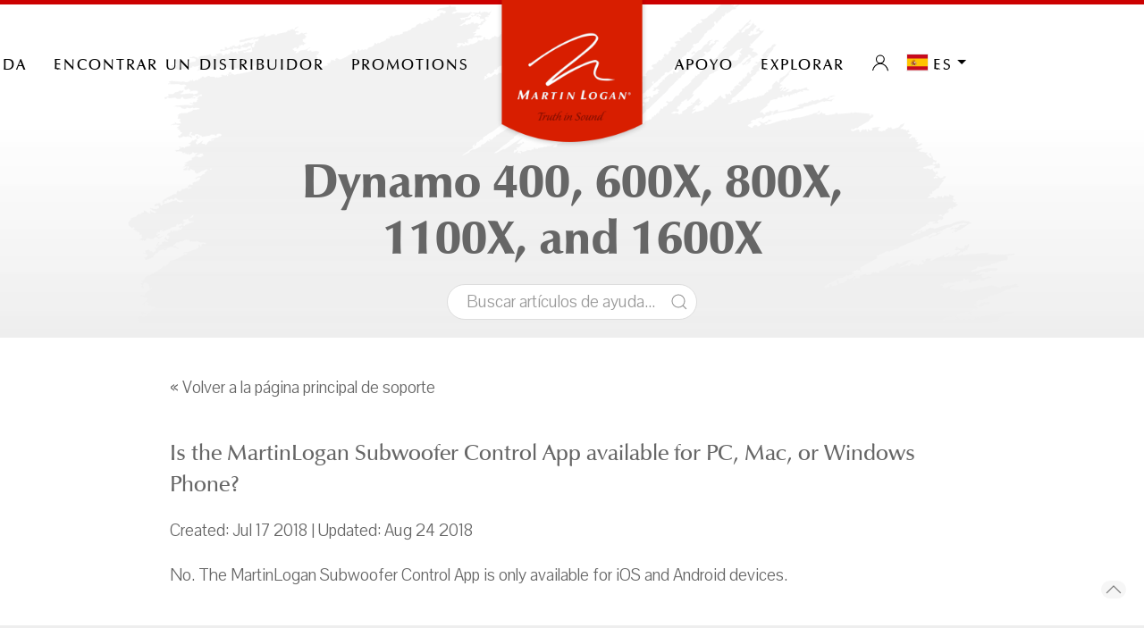

--- FILE ---
content_type: text/html; charset=UTF-8
request_url: https://martinlogan.com/es/support/faqs/q/270
body_size: 6775
content:
<!DOCTYPE html>
<html lang="es">
<head>
    <meta charset="utf-8">
        <title>MartinLogan | Artículos de ayuda : Dynamo 400, 600X, 800X, 1100X, and 1600X</title>
    <meta name="google-site-verification" content="NBzHCwOcqKSwjGESdxZms8wX1lpbDAiVOwBPYGbv-Vw"/>
    <meta name="viewport" content="width=device-width, initial-scale=1">
    <!-- Meta SEO -->
         <!-- favicon  -->


    <!-- Google Tag Manager -->



    <!-- Global site tag (gtag.js) - Google Analytics -->
    <script async src="https://www.googletagmanager.com/gtag/js?id=UA-208779275-4"></script>
    <script>
        window.dataLayer = window.dataLayer || [];
        function gtag(){dataLayer.push(arguments);}
        gtag('js', new Date());

        gtag('config', 'UA-208779275-4');
    </script>


    <!-- End Google Tag Manager  -->





    <link rel="shortcut icon" href="/favicons/favicon.ico" type="image/x-icon"/>
    <link rel="apple-touch-icon" href="/favicons/apple-touch-icon.png"/>
    <link rel="apple-touch-icon" sizes="57x57" href="/favicons/apple-touch-icon-57x57.png"/>
    <link rel="apple-touch-icon" sizes="72x72" href="/favicons/apple-touch-icon-72x72.png"/>
    <link rel="apple-touch-icon" sizes="76x76" href="/favicons/apple-touch-icon-76x76.png"/>
    <link rel="apple-touch-icon" sizes="114x114" href="/favicons/apple-touch-icon-114x114.png"/>
    <link rel="apple-touch-icon" sizes="120x120" href="/favicons/apple-touch-icon-120x120.png"/>
    <link rel="apple-touch-icon" sizes="144x144" href="/favicons/apple-touch-icon-144x144.png"/>
    <link rel="apple-touch-icon" sizes="152x152" href="/favicons/apple-touch-icon-152x152.png"/>
    <!-- End Meta SEO  -->
    <!-- Main style -->
        <link rel="stylesheet" type="text/css" href="/bundles/front/css/compiled/ml.css"/>
    <!-- Fonts -->

    <link href="https://fonts.googleapis.com/css?family=Pavanam" rel="stylesheet">
    <link href="https://fonts.googleapis.com/css?family=Teko:300,400&subset=devanagari,latin-ext" rel="stylesheet">

    <link href="https://fonts.googleapis.com/css?family=Crimson+Text:400i,600i" rel="stylesheet">
    <link href="https://maxcdn.bootstrapcdn.com/font-awesome/4.7.0/css/font-awesome.min.css" rel="stylesheet">

    <!-- jquery  -->
    <script src="/bundles/front/js/jquery.min.js"></script>

    <!--  uikit -->
    <script src="/bundles/front/js/uikit/uikit.js"></script>
    <script src="/bundles/front/js/uikit/uikit-icons.min.js"></script>

    <!-- Slick -->
    <script src='/bundles/front/js/slick/slick.min.js'></script>
    <link rel="stylesheet" href="/bundles/front/js/slick/slick.css">
    <link rel="stylesheet" href="/bundles/front/js/slick/slick-theme.css">
    <link href="/bundles/front/css/webfontkit/floren.css" rel="stylesheet"/>
    <link href="/bundles/front/css/webfontkit/zh.css" rel="stylesheet"/>

    

    <!-- FOXYCART -->
    <script data-cfasync="false" src="//cdn.foxycart.com/martinlogan/loader.js" async defer></script>
    <!-- /FOXYCART -->

    <script>
        $(document).ready(function () {
            var regexp = /[\™®]/;
            $('h1,h2,h3,h4').contents().filter(function () {
                //console.log(this.nodeType);
                return this.nodeType === 3 && (regexp.test(this.nodeValue));
            }).replaceWith(function () {
                return this.nodeValue.replace(regexp, '<sup>$&</sup>');
            });
        });
    </script>

    <!-- Facebook Pixel Code -->
    <script>
        !function (f, b, e, v, n, t, s) {
            if (f.fbq) return;
            n = f.fbq = function () {
                n.callMethod ?
                    n.callMethod.apply(n, arguments) : n.queue.push(arguments)
            };
            if (!f._fbq) f._fbq = n;
            n.push = n;
            n.loaded = !0;
            n.version = '2.0';
            n.queue = [];
            t = b.createElement(e);
            t.async = !0;
            t.src = v;
            s = b.getElementsByTagName(e)[0];
            s.parentNode.insertBefore(t, s)
        }(window, document, 'script',
            'https://connect.facebook.net/en_US/fbevents.js');
        fbq('init', '736554256368950');
        fbq('track', 'PageView');
    </script>
    <noscript>
        <img height="1" width="1" style="display:none" src="https://www.facebook.com/tr?id=736554256368950&ev=PageView&noscript=1"/>
    </noscript>
    <!-- End Facebook Pixel Code -->


</head>
<body>
<!-- Google Tag Manager (noscript) -->
<noscript>
    <iframe src="https://www.googletagmanager.com/ns.html?id=GTM-TG6P8XV"
            height="0" width="0" style="display:none;visibility:hidden"></iframe>
</noscript>
<!-- End Google Tag Manager (noscript)  -->






<nav id="mainnav" class="uk-navbar-container  " uk-navbar=""  >
    <div class="uk-navbar-left" style="z-index: 1000;">
        <ul class="uk-navbar-nav">
            <li><a style="color: #000;" class="uk-navbar-toggle uk-hidden@m" uk-toggle="target: #mobile-nav" uk-navbar-toggle-icon
                   href=""></a></li>
            <li><a class="uk-visible@s" href=""></a></li>
        </ul>
    </div>
     <!-- CART -->
     <!-- /END CART -->

    <div class="uk-navbar-center">
        <div class="uk-navbar-center-left">
            <ul class="uk-navbar-nav">
                <li><a href="/es/search" uk-search-icon class="navlink"></a></li>
                              <li id="minicart" data-fc-id="minicart" style="display: block">
                    <a uk-icon="icon:cart" href="https://martinlogan.foxycart.com/cart?cart=view"class="navlink cart-button">
                        <span data-fc-id="minicart-quantity"></span>
                    </a>
                </li>
                               <li>
                    <a class="uk-visible@m navlink">tienda</a>
                    <div uk-dropdown="animation: uk-animation-slide-bottom-small; duration: 200;  pos: bottom-justify; boundary: .uk-navbar-container; boundary-align: true; mode:click;"
                         class="nav-shop">
                        <div class="uk-grid-collapse uk-child-width-1-3@m uk-text-center" uk-grid>
                                                            <a href="/es/category/our-speakers">
                                    <div class="uk-cover-container uk-animation-toggle">
                                        <img src="/uploads/images/our-speakers-5a15a93588a17.png" uk-cover/>
                                        <div class="fadeit uk-position-cover uk-animation-fade
							        uk-animation-reverse uk-animation-fast">
                                            <img src="/uploads/images/menu_gray/our-speakers.png "
                                                 uk-cover/></div>
                                        <div class="uk-light uk-position-cover">
                                            <h2>Nuestros oradores</h2>
                                            <p>Descubre la verdad en el sonido</p>
                                        </div>
                                    </div>
                                </a>
                                                            <a href="/es/category/wireless-systems">
                                    <div class="uk-cover-container uk-animation-toggle">
                                        <img src="/uploads/images/wireless-systems-5a15bf5c54ac5.png" uk-cover/>
                                        <div class="fadeit uk-position-cover uk-animation-fade
							        uk-animation-reverse uk-animation-fast">
                                            <img src="/uploads/images/menu_gray/wireless-systems.png "
                                                 uk-cover/></div>
                                        <div class="uk-light uk-position-cover">
                                            <h2>Sistemas inalámbricos</h2>
                                            <p>Emocionante audio para toda la casa, simplificado</p>
                                        </div>
                                    </div>
                                </a>
                                                            <a href="/es/category/soundbars">
                                    <div class="uk-cover-container uk-animation-toggle">
                                        <img src="/uploads/images/soundbars-5a15c52dd9b3a.png" uk-cover/>
                                        <div class="fadeit uk-position-cover uk-animation-fade
							        uk-animation-reverse uk-animation-fast">
                                            <img src="/uploads/images/menu_gray/soundbars.png "
                                                 uk-cover/></div>
                                        <div class="uk-light uk-position-cover">
                                            <h2>Barras de sonido</h2>
                                            <p>Últimos sistemas de sonido envolvente todo en uno</p>
                                        </div>
                                    </div>
                                </a>
                                                            <a href="/es/category/powered-subwoofers">
                                    <div class="uk-cover-container uk-animation-toggle">
                                        <img src="/uploads/images/powered-subwoofers-6296348a99a34.png" uk-cover/>
                                        <div class="fadeit uk-position-cover uk-animation-fade
							        uk-animation-reverse uk-animation-fast">
                                            <img src="/uploads/images/menu_gray/powered-subwoofers.png "
                                                 uk-cover/></div>
                                        <div class="uk-light uk-position-cover">
                                            <h2>Subwoofers motorizados</h2>
                                            <p>Bajo profundo, musical.</p>
                                        </div>
                                    </div>
                                </a>
                                                            <a href="/es/category/architectural">
                                    <div class="uk-cover-container uk-animation-toggle">
                                        <img src="/uploads/images/architectural-5a15cbbb50032.png" uk-cover/>
                                        <div class="fadeit uk-position-cover uk-animation-fade
							        uk-animation-reverse uk-animation-fast">
                                            <img src="/uploads/images/menu_gray/architectural.png "
                                                 uk-cover/></div>
                                        <div class="uk-light uk-position-cover">
                                            <h2>Arquitectónico</h2>
                                            <p>Audio discreto y de alto rendimiento.</p>
                                        </div>
                                    </div>
                                </a>
                                                            <a href="/es/category/outdoor">
                                    <div class="uk-cover-container uk-animation-toggle">
                                        <img src="/uploads/images/outdoor-5a15d36c92127.png" uk-cover/>
                                        <div class="fadeit uk-position-cover uk-animation-fade
							        uk-animation-reverse uk-animation-fast">
                                            <img src="/uploads/images/menu_gray/outdoor.png "
                                                 uk-cover/></div>
                                        <div class="uk-light uk-position-cover">
                                            <h2>Al aire libre</h2>
                                            <p>Excelente sonido en el aire libre</p>
                                        </div>
                                    </div>
                                </a>
                            
                        </div>

                        <div class="nav-shop-small uk-grid-collapse uk-child-width-1-3@s uk-text-center" uk-grid>
                            
                            <a href="https://apps.martinlogan.com/promos">
                                <div class="uk-cover-container">
                                    <img src="" uk-cover/>
                                    <div class="uk-overlay uk-overlay-primary uk-position-cover">
                                        <h2>Promociones</h2>
                                        <p>Ver especiales y ahorros actuales</p>
                                    </div>
                                </div>
                            </a>
                            <a href="/es/truth-in-sound">
                                <div class="uk-cover-container">
                                    <img src="" uk-cover/>
                                    <div class="uk-overlay uk-overlay-primary uk-position-cover">
                                        <h2> Verdad en sonido</h2>
                                        <p>Our quest for audio perfection</p>
                                    </div>
                                </div>
                            </a>
                            <a href="/es/support/museum#support-menu">
                                <div class="uk-cover-container">
                                    <img src="" uk-cover/>
                                    <div class="uk-overlay uk-overlay-primary uk-position-cover">
                                        <h2> Museo del producto</h2>
                                        <p>Vea nuestros productos legendarios.</p>
                                    </div>
                                </div>
                            </a>

                        </div>

                    </div>
                </li>
                              <li><a class="uk-visible@m navlink" href="https://martinlogan.com/dealers">Encontrar un distribuidor</a></li>
                <li style=""><a class="uk-visible@m navlink" href="https://apps.martinlogan.com/promos" target="_blank">PROMOTIONS</a></li>
            </ul>
        </div>

        <a class="uk-navbar-item uk-logo"  href="/es/"><img style="top: 13px;" class="uk-position-relative" src="/bundles/front/images/martinlogan-logo-red.png"/></a>

        <div class="uk-navbar-center-right">
            <ul class="uk-navbar-nav">
                <li><a href="/es/support"
                       class="uk-visible@m navlink">Apoyo</a></li>

                <li>
                    <a class="uk-visible@m navlink">Explorar</a>
                    <div uk-dropdown="animation: uk-animation-slide-bottom-small; duration: 200;  pos: bottom-justify; 
	                    	boundary: .uk-navbar-container; boundary-align: true; mode:click;" class="nav-shop nav-xplore">
                        <div class="mainwrap">
                            <div class="uk-container-small uk-align-center">
                                <div class="nav-shop-small uk-grid-collapse uk-child-width-1-3@s uk-text-center" uk-grid>
                                    <a href="/es/learn/awards">
                                        <div class="uk-cover-container">
                                            <img src="" uk-cover/>
                                            <div class="uk-overlay uk-overlay-primary uk-position-cover">
                                                <i class="fa fa-trophy" aria-hidden="true"></i>
                                                <h2>Premios</h2>
                                                <p>Reconocimientos y honores</p>
                                            </div>
                                        </div>
                                    </a>
                                    <a href="/es/professional-reviews">
                                        <div class="uk-cover-container">
                                            <img src="" uk-cover/>
                                            <div class="uk-overlay uk-overlay-primary uk-position-cover">
                                                <i class="fa fa-comments-o" aria-hidden="true"></i>
                                                <h2> Opiniones profesionales</h2>
                                                <p>Revisiones de revistas y sitios web</p>
                                            </div>
                                        </div>
                                    </a>
                                    <a href="/es/videos">
                                        <div class="uk-cover-container">
                                            <img src="" uk-cover/>
                                            <div class="uk-overlay uk-overlay-primary uk-position-cover">
                                                <i class="fa fa-video-camera" aria-hidden="true"></i>
                                                <h2> Videos</h2>
                                                <p>Aprende más viendo</p>
                                            </div>
                                        </div>
                                    </a>

                                </div>
                            </div>
                        </div>

                        <div class="uk-container-small uk-align-center">
                            <div class="uk-grid-collapse uk-child-width-1-3@s" uk-grid>
                                <div class="">
                                    <h2>Sobre nosotros</h2>
                                    <ul class="uk-list">
                                        <li>
                                            <a href="/es/the-history-of-martinlogan">Historia de la Compañía</a>
                                        </li>
                                        <li>
                                            <a href="/es/news">Noticias, Prensa e Imágenes.</a>
                                        </li>
                                        <li>
                                            <a href="/es/learn/tour-martinlogan">Tour MartinLogan</a>
                                        </li>
                                        <li>
                                            <a href="/es/truth-in-sound">Verdad en sonido</a>
                                        </li>

                                    </ul>
                                </div>
                                <div>
                                    <h2>Nuestras tecnologias</h2>
                                    <ul class="uk-list">

                                        <li>
                                            <a href="/es/electrostatic-esl-theory">Teoría electrostática (ESL)</a>
                                        </li>
                                        <li>
                                            <a href="/es/martinlogan-electrostatic-advances">MartinLogan ESL Avances</a>
                                        </li>
                                        <li>
                                            <a href="/es/folded-motion-technology">Tecnología Folded Motion®</a>
                                        </li>
                                        <li>
                                            <a href="/es/martinlogan-bass-advances">MartinLogan Bass Advances</a>
                                        </li>
                                    </ul>
                                </div>
                                <div>
                                    <h2>Más...</h2>
                                    <ul class="uk-list">
                                        <li><i class="fa fa-calendar" aria-hidden="true"></i>
                                            <a href="/es/learn/truth-in-sound-tour">Truth in Sound Tour</a>
                                        </li>
                                        <li>
                                            <a href="/es/learn/glossary">Glosario de términos de audio</a>
                                        </li>
                                        <li>
                                            <a href="/es/what-are-electrostats">¿Qué son los electrostáticos?</a>
                                        </li>
                                        <li>
                                            <a href="/es/electrostatic-loudspeaker-history">Historia de los altavoces electrostáticos</a>
                                        </li>

                                    </ul>
                                </div>
                            </div>
                          
                        </div>
                        <div style="background: #CC0000; font-weight: 600; font-size: 25px; color: #fff; text-align: center; padding: 20px !important;">
    <a href="https://dealers.martinlogan.com/" target="_blank" style="color: #fff; text-decoration: none;">Dealer Portal</a>
</div>
                    </div>
                    
                </li>

                                    <li><a uk-icon="icon:user" href="/es/signup" class="navlink"></a></li>
                

                                    <li class="uk-visible@m">
                        <a class="navlink">
                                <span class="uk-flex-left uk-hidden@m" uk-icon="icon:world"> </span>
                                <img src="/bundles/front/images/flags/4x3/es.svg" style="width:25px;border:1px solid #eee;">
                                <span class="uk-margin-small-left">es</span>
                                <span uk-icon="icon:  triangle-down"></span>
                        </a>
                        <div class="uk-width-small@s uk-dropdown-bottom-left" uk-dropdown>
                            <div class="uk-dropdown-grid" uk-grid>
                                <div>
                                    <ul class="uk-nav uk-dropdown-nav">
                                                                                                                                                                                                                            <li>
                                                <a href="/en/support/faqs/q/270">
                                                    <img src="/bundles/front/images/flags/4x3/en.svg" style="width:25px;border:1px solid #eee;">
                                                    Inglés
                                                </a>
                                            </li>
                                                                                                                                                                                                                            <li>
                                                <a href="/fr/support/faqs/q/270">
                                                    <img src="/bundles/front/images/flags/4x3/fr.svg" style="width:25px;border:1px solid #eee;">
                                                    francés
                                                </a>
                                            </li>
                                                                                                                                                                                                                            <li>
                                                <a href="/de/support/faqs/q/270">
                                                    <img src="/bundles/front/images/flags/4x3/de.svg" style="width:25px;border:1px solid #eee;">
                                                    alemán
                                                </a>
                                            </li>
                                                                                                                                                                                                                            <li>
                                                <a href="/ru/support/faqs/q/270">
                                                    <img src="/bundles/front/images/flags/4x3/ru.svg" style="width:25px;border:1px solid #eee;">
                                                    ruso
                                                </a>
                                            </li>
                                                                                                                                                                                                                            <li>
                                                <a href="/it/support/faqs/q/270">
                                                    <img src="/bundles/front/images/flags/4x3/it.svg" style="width:25px;border:1px solid #eee;">
                                                    italiano
                                                </a>
                                            </li>
                                                                                                                                                                                                                            <li>
                                                <a href="/nl/support/faqs/q/270">
                                                    <img src="/bundles/front/images/flags/4x3/nl.svg" style="width:25px;border:1px solid #eee;">
                                                    Holandés
                                                </a>
                                            </li>
                                                                                                                                                                                                                            <li>
                                                <a href="/zh-CN/support/faqs/q/270">
                                                    <img src="/bundles/front/images/flags/4x3/zh-CN.svg" style="width:25px;border:1px solid #eee;">
                                                    Chino (SC)
                                                </a>
                                            </li>
                                                                                                                                                                                                                            <li>
                                                <a href="/zh-HK/support/faqs/q/270">
                                                    <img src="/bundles/front/images/flags/4x3/zh-HK.svg" style="width:25px;border:1px solid #eee;">
                                                    Chino (TC)
                                                </a>
                                            </li>
                                                                                                                                                                                                                            <li>
                                                <a href="/ja/support/faqs/q/270">
                                                    <img src="/bundles/front/images/flags/4x3/ja.svg" style="width:25px;border:1px solid #eee;">
                                                    Japonés
                                                </a>
                                            </li>
                                                                            </ul>
                                </div>
                            </div>
                        </div>
                    </li>
                

            </ul>
        </div>
    </div>
            <div class="uk-navbar-right">
            <ul class="uk-navbar-nav">
                <li>
                    <a class="navlink">
                        <span class="uk-flex-left uk-hidden@m" uk-icon="icon:world"> </span>
                    </a>
                    <div class="uk-dropdown-bottom-left uk-padding-remove" uk-dropdown>
                        <div class="uk-dropdown-grid" uk-grid>
                            <div class="uk-width-1-1">
                                <ul class="uk-nav uk-dropdown-nav">
                                                                                                                                                                                                        <li class="uk-padding-small" >
                                            <a class="uk-padding-remove" href="/en/support/faqs/q/270" >
                                                <img src="/bundles/front/images/flags/4x3/en.svg" style="width:25px;border:1px solid #eee;">
                                                Inglés
                                            </a>
                                        </li>
                                                                                                                                                                                                        <li class="uk-padding-small" >
                                            <a class="uk-padding-remove" href="/fr/support/faqs/q/270" >
                                                <img src="/bundles/front/images/flags/4x3/fr.svg" style="width:25px;border:1px solid #eee;">
                                                francés
                                            </a>
                                        </li>
                                                                                                                                                                                                        <li class="uk-padding-small" >
                                            <a class="uk-padding-remove" href="/de/support/faqs/q/270" >
                                                <img src="/bundles/front/images/flags/4x3/de.svg" style="width:25px;border:1px solid #eee;">
                                                alemán
                                            </a>
                                        </li>
                                                                                                                                                                                                        <li class="uk-padding-small" >
                                            <a class="uk-padding-remove" href="/ru/support/faqs/q/270" >
                                                <img src="/bundles/front/images/flags/4x3/ru.svg" style="width:25px;border:1px solid #eee;">
                                                ruso
                                            </a>
                                        </li>
                                                                                                                                                                                                        <li class="uk-padding-small" >
                                            <a class="uk-padding-remove" href="/it/support/faqs/q/270" >
                                                <img src="/bundles/front/images/flags/4x3/it.svg" style="width:25px;border:1px solid #eee;">
                                                italiano
                                            </a>
                                        </li>
                                                                                                                                                                                                        <li class="uk-padding-small" >
                                            <a class="uk-padding-remove" href="/nl/support/faqs/q/270" >
                                                <img src="/bundles/front/images/flags/4x3/nl.svg" style="width:25px;border:1px solid #eee;">
                                                Holandés
                                            </a>
                                        </li>
                                                                                                                                                                                                        <li class="uk-padding-small"  style="background: #d82204;color: #fff !important;"  >
                                            <a class="uk-padding-remove" href="/es/support/faqs/q/270"  style="color: #fff !important;"  >
                                                <img src="/bundles/front/images/flags/4x3/es.svg" style="width:25px;border:1px solid #eee;">
                                                Español
                                            </a>
                                        </li>
                                                                                                                                                                                                        <li class="uk-padding-small" >
                                            <a class="uk-padding-remove" href="/zh-CN/support/faqs/q/270" >
                                                <img src="/bundles/front/images/flags/4x3/zh-CN.svg" style="width:25px;border:1px solid #eee;">
                                                Chino (SC)
                                            </a>
                                        </li>
                                                                                                                                                                                                        <li class="uk-padding-small" >
                                            <a class="uk-padding-remove" href="/zh-HK/support/faqs/q/270" >
                                                <img src="/bundles/front/images/flags/4x3/zh-HK.svg" style="width:25px;border:1px solid #eee;">
                                                Chino (TC)
                                            </a>
                                        </li>
                                                                                                                                                                                                        <li class="uk-padding-small" >
                                            <a class="uk-padding-remove" href="/ja/support/faqs/q/270" >
                                                <img src="/bundles/front/images/flags/4x3/ja.svg" style="width:25px;border:1px solid #eee;">
                                                Japonés
                                            </a>
                                        </li>
                                                                    </ul>
                            </div>
                        </div>
                    </div>
                </li>
            </ul>
        </div>
    </nav>


<!-- OFF-CANVAS MOBILE NAV -->
<div id="mobile-nav" uk-offcanvas="overlay: true;">
    <div class="uk-offcanvas-bar">
        <button class="uk-offcanvas-close" type="button" uk-close></button>

        <ul class="uk-nav-default uk-nav-parent-icon" style="padding-top:50px;" uk-nav>
            <li class="uk-parent">
                <a href="#"><b>tienda</b></a>
                <ul class="uk-nav-sub">
                                            <li>
                            <a href="/es/category/our-speakers">Nuestros oradores</a>
                        </li>

                                            <li>
                            <a href="/es/category/wireless-systems">Sistemas inalámbricos</a>
                        </li>

                                            <li>
                            <a href="/es/category/soundbars">Barras de sonido</a>
                        </li>

                                            <li>
                            <a href="/es/category/powered-subwoofers">Subwoofers motorizados</a>
                        </li>

                                            <li>
                            <a href="/es/category/architectural">Arquitectónico</a>
                        </li>

                                            <li>
                            <a href="/es/category/outdoor">Al aire libre</a>
                        </li>

                                        <li class="uk-nav-divider"></li>
                                      <li><a href="https://apps.martinlogan.com/promos">Promociones</a></li>
                    <li><a href="https://shop.martinlogan.com/">Tienda XStatic</a></li>
                    <li><a href="/es/support/museum#support-menu">Museo del producto</a>
                    </li>
                </ul>
            </li>
            <li class="uk-nav-divider"></li>
            <li class="uk-parent">
                <a href="#"><b>Apoyo</b></a>
                <ul class="uk-nav-sub">
                    <li><a href="/es/support">Preguntas frecuentes</a></li>
                    <li>
                                                    <a href="/es/signup">Registrar Productos</a>
                        
                    </li>
                    <li>
                        <a href="/es/support/contact#support-menu">Información del contacto</a>
                    </li>
                    <li>
                        <a href="/es/support/warranty-information#support-menu">Información de garantía</a>
                    </li>
                    <li>
                        <a href="/es/support/manuals#support-menu">Manuales y literatura</a>
                    </li>
                    <li>
                        <a href="/es/support/museum#support-menu">Museo del producto</a>
                    </li>
                    
                </ul>
            </li>
            <li class="uk-nav-divider"></li>
            <li class="uk-parent">
                <a href="#"><b>Explorar</b></a>


                <ul class="uk-nav-sub uk-nav-parent-icon sub-menu" uk-nav>
                    <li><a href="/es/videos">Videos </a></li>
                    <li><a href="/es/learn/awards">Premios</a></li>
                    <li><a href="/es/professional-reviews">Opiniones profesionales</a></li>
                    <li class="uk-parent">
                        <a href="#"><b>Sobre nosotros</b></a>
                        <ul class="uk-nav-sub">
                            <li>
                                <a href="/es/the-history-of-martinlogan">Historia de la Compañía</a>
                            </li>
                            <li>
                                <a href="/es/news">Noticias, Prensa e Imágenes.</a>
                            </li>
                            <li>
                                <a href="/es/learn/tour-martinlogan">Tour MartinLogan</a>
                            </li>
                            <li>
                                <a href="/es/truth-in-sound">Verdad en sonido</a>

                            </li>
                        </ul>
                    </li>
                    <li class="uk-parent">
                        <a href="#"><b>Nuestras tecnologias</b></a>
                        <ul class="uk-nav-sub">
                            <li>
                                <a href="/es/what-are-electrostats">¿Qué son los electrostáticos?</a>
                            </li>
                            <li>
                                <a href="/es/electrostatic-esl-theory">Teoría electrostática (ESL)</a>
                            </li>
                            <li>
                                <a href="/es/martinlogan-electrostatic-advances">MartinLogan ESL Avances</a>
                            </li>
                            <li>
                                <a href="/es/folded-motion-technology">Tecnología Folded Motion®</a>
                            </li>
                            <li>
                                <a href="/es/martinlogan-bass-advances">MartinLogan Bass Advances</a>
                            </li>
                        </ul>
                    </li>
                    <li class="uk-parent">
                        <a href="#"><b>Más...</b></a>
                        <ul class="uk-nav-sub">
                            <li>
                                <a href="/es/learn/truth-in-sound-tour">Truth in Sound Tour</a>
                            </li>
                            <li>
                                <a href="/es/learn/glossary">Glosario de términos de audio</a>
                            </li>
                            <li>
                                <a href="/es/electrostatic-loudspeaker-history">Historia de los altavoces electrostáticos</a>
                            </li>
                        </ul>
                    </li>
                </ul>

            </li>
            <br/>
                        <a class="uk-button uk-button-danger" href="https://martinlogan.com/dealers"><span class="uk-margin-small-right" uk-icon="icon: location"></span> Encontrar un distribuidor
            </a>
        </ul>
    </div>
</div>
<!-- /END OFF-CANVAS MOBILE NAV -->







<div class="uk-offcanvas-content">


    <div class="uk-container-expand title_top uk-text-center uk-flex-center">
        <div class="uk-width-1-2@l">
            <h1>


                                     Dynamo 400, 600X, 800X, 1100X, and 1600X
                            </h1>

            <div class="uk-margin uk-padding uk-padding-remove-vertical">
                <form name="form" method="get" action="/es/support/faqs" class="uk-search uk-search-default uk-width-1-2@m">

                <button class="uk-search-icon-flip" uk-search-icon></button>
                <input type="search" id="form_text" name="form[text]" class="uk-search-input uk-input" style="    background-color: #fff;font-weight: 300" placeholder="Buscar artículos de ayuda..." />

                <input type="hidden" id="form__token" name="form[_token]" value="i5JF65KFIs0EAI6MEsIqE3IVLFhK1iWNGqbTr71NpWA" /></form>
            </div>
        </div>
    </div>


    <a id="section"></a>
    <div class="uk-container-expand uk-align-center  uk-padding-remove-bottom uk-margin-remove-top">
        <div class="uk-container-small uk-align-center uk-padding uk-padding-remove-bottom">
            <a  class="uk-link-reset" href="/es/support">« Volver a la página principal de soporte</a>
            <h4 class="title3">Is the MartinLogan Subwoofer Control App available for PC, Mac, or Windows Phone?</h4>

            <p>Created: Jul 17 2018 |                Updated: Aug 24 2018            </p>
            No. The MartinLogan Subwoofer Control App is only available for iOS and Android devices.
            <div>


                        </div>
        </div>


    </div>
    <div class="uk-text-center uk-padding-large" style="color:#000;background: #eee  no-repeat center top !important;">

    <h2 class="title4">Rendimiento intransigente. Precisión inquebrantable. Confiabilidad inquebrantable. Aprovechando las innumerables ventajas técnicas de los principios electrostáticos para recrear el sonido en su forma más auténtica, de esto se trata MartinLogan.</h2>

    <a href="/es/truth-in-sound"><button class="uk-button uk-button-danger">Descubre la verdad en el sonido</button></a>

</div>    <a href="#" id="totop" uk-totop="" uk-scroll="" class="uk-totop uk-icon"><svg xmlns="http://www.w3.org/2000/svg" width="18" height="10" viewBox="0 0 18 10" ratio="1"><polyline fill="none" stroke="#000" stroke-width="1.2" points="1 9 9 1 17 9 "></polyline></svg></a>

<div class="uk-container-expand uk-text-center uk-light" style="background-color:#cc0000;height:5px;border:0;"></div>
</div>
<!-- /END COLOR GUIDE -->
<footer style="border:1px solid #000;">
    <div class="uk-container-small uk-align-center uk-text-center">

        <div class="uk-padding">
            <p>Truth in Sound es la filosofía guía de MartinLogan. Nuestra misión es utilizar esta tecnología única y sorprendente para renderizar los pasajes musicales más complejos con la mayor fidelidad posible a la fuente original. Si la precisión de audio impresionante y real es importante para usted, debe escuchar a MartinLogan. </p>
        </div>
        <div class="uk-width-1">
            <a target="_blank" href="https://www.facebook.com/MartinLoganSpeakers" class="uk-icon-button  uk-margin-small-right" uk-icon="icon: facebook" style="background:#555;"></a>
            <a target="_blank" href="http://www.twitter.com/MartinLoganLtd" class="uk-icon-button  uk-margin-small-right" uk-icon="icon: twitter" style="background:#555;"></a>
            <a target="_blank" href="https://www.youtube.com/user/MartinLoganSpeakers" class="uk-icon-button  uk-margin-small-right" uk-icon="icon: youtube" style="background:#555;"></a>
            <a target="_blank" href="https://www.flickr.com/photos/martinlogan/sets/" class="uk-icon-button  uk-margin-small-right" uk-icon="icon: flickr" style="background:#555;"></a>
            <a target="_blank" href="https://www.instagram.com/martinloganspeakers/" class="uk-icon-button  uk-margin-small-right" uk-icon="icon: instagram" style="background:#555;"></a>
                    </div>
        <p class="uk-text-small">&copy;1982&ndash;2026 MartinLogan, Ltd. Todos los derechos reservados.</p>
        <p><a class="uk-link-reset" href="/es/support/privacy-policy">Política de privacidad</a></p>


    </div>
</footer>

</body>


</html>
